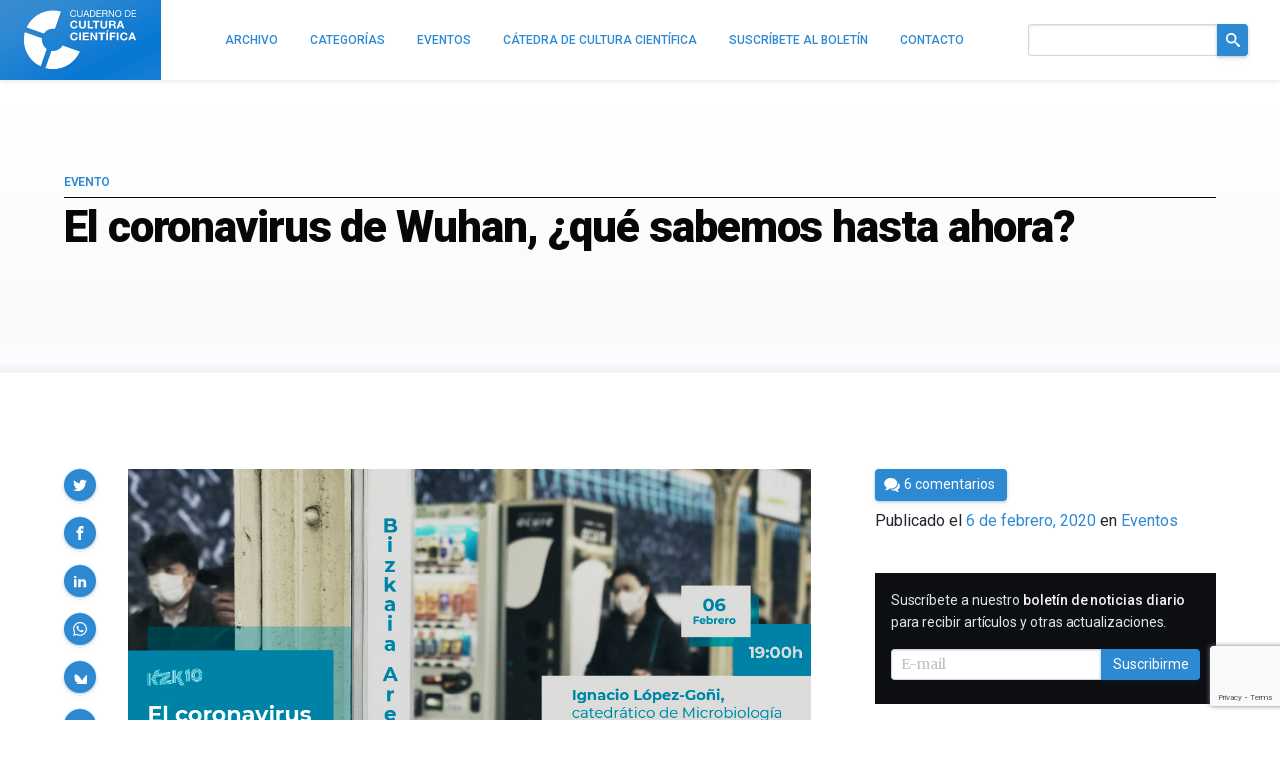

--- FILE ---
content_type: text/html; charset=utf-8
request_url: https://www.google.com/recaptcha/api2/anchor?ar=1&k=6LeZc0UqAAAAAG_qTmOkMLTth629yYxDdrPqdgHO&co=aHR0cHM6Ly9jdWx0dXJhY2llbnRpZmljYS5jb206NDQz&hl=en&v=PoyoqOPhxBO7pBk68S4YbpHZ&size=invisible&anchor-ms=20000&execute-ms=30000&cb=k4tzy0p0ug2k
body_size: 48801
content:
<!DOCTYPE HTML><html dir="ltr" lang="en"><head><meta http-equiv="Content-Type" content="text/html; charset=UTF-8">
<meta http-equiv="X-UA-Compatible" content="IE=edge">
<title>reCAPTCHA</title>
<style type="text/css">
/* cyrillic-ext */
@font-face {
  font-family: 'Roboto';
  font-style: normal;
  font-weight: 400;
  font-stretch: 100%;
  src: url(//fonts.gstatic.com/s/roboto/v48/KFO7CnqEu92Fr1ME7kSn66aGLdTylUAMa3GUBHMdazTgWw.woff2) format('woff2');
  unicode-range: U+0460-052F, U+1C80-1C8A, U+20B4, U+2DE0-2DFF, U+A640-A69F, U+FE2E-FE2F;
}
/* cyrillic */
@font-face {
  font-family: 'Roboto';
  font-style: normal;
  font-weight: 400;
  font-stretch: 100%;
  src: url(//fonts.gstatic.com/s/roboto/v48/KFO7CnqEu92Fr1ME7kSn66aGLdTylUAMa3iUBHMdazTgWw.woff2) format('woff2');
  unicode-range: U+0301, U+0400-045F, U+0490-0491, U+04B0-04B1, U+2116;
}
/* greek-ext */
@font-face {
  font-family: 'Roboto';
  font-style: normal;
  font-weight: 400;
  font-stretch: 100%;
  src: url(//fonts.gstatic.com/s/roboto/v48/KFO7CnqEu92Fr1ME7kSn66aGLdTylUAMa3CUBHMdazTgWw.woff2) format('woff2');
  unicode-range: U+1F00-1FFF;
}
/* greek */
@font-face {
  font-family: 'Roboto';
  font-style: normal;
  font-weight: 400;
  font-stretch: 100%;
  src: url(//fonts.gstatic.com/s/roboto/v48/KFO7CnqEu92Fr1ME7kSn66aGLdTylUAMa3-UBHMdazTgWw.woff2) format('woff2');
  unicode-range: U+0370-0377, U+037A-037F, U+0384-038A, U+038C, U+038E-03A1, U+03A3-03FF;
}
/* math */
@font-face {
  font-family: 'Roboto';
  font-style: normal;
  font-weight: 400;
  font-stretch: 100%;
  src: url(//fonts.gstatic.com/s/roboto/v48/KFO7CnqEu92Fr1ME7kSn66aGLdTylUAMawCUBHMdazTgWw.woff2) format('woff2');
  unicode-range: U+0302-0303, U+0305, U+0307-0308, U+0310, U+0312, U+0315, U+031A, U+0326-0327, U+032C, U+032F-0330, U+0332-0333, U+0338, U+033A, U+0346, U+034D, U+0391-03A1, U+03A3-03A9, U+03B1-03C9, U+03D1, U+03D5-03D6, U+03F0-03F1, U+03F4-03F5, U+2016-2017, U+2034-2038, U+203C, U+2040, U+2043, U+2047, U+2050, U+2057, U+205F, U+2070-2071, U+2074-208E, U+2090-209C, U+20D0-20DC, U+20E1, U+20E5-20EF, U+2100-2112, U+2114-2115, U+2117-2121, U+2123-214F, U+2190, U+2192, U+2194-21AE, U+21B0-21E5, U+21F1-21F2, U+21F4-2211, U+2213-2214, U+2216-22FF, U+2308-230B, U+2310, U+2319, U+231C-2321, U+2336-237A, U+237C, U+2395, U+239B-23B7, U+23D0, U+23DC-23E1, U+2474-2475, U+25AF, U+25B3, U+25B7, U+25BD, U+25C1, U+25CA, U+25CC, U+25FB, U+266D-266F, U+27C0-27FF, U+2900-2AFF, U+2B0E-2B11, U+2B30-2B4C, U+2BFE, U+3030, U+FF5B, U+FF5D, U+1D400-1D7FF, U+1EE00-1EEFF;
}
/* symbols */
@font-face {
  font-family: 'Roboto';
  font-style: normal;
  font-weight: 400;
  font-stretch: 100%;
  src: url(//fonts.gstatic.com/s/roboto/v48/KFO7CnqEu92Fr1ME7kSn66aGLdTylUAMaxKUBHMdazTgWw.woff2) format('woff2');
  unicode-range: U+0001-000C, U+000E-001F, U+007F-009F, U+20DD-20E0, U+20E2-20E4, U+2150-218F, U+2190, U+2192, U+2194-2199, U+21AF, U+21E6-21F0, U+21F3, U+2218-2219, U+2299, U+22C4-22C6, U+2300-243F, U+2440-244A, U+2460-24FF, U+25A0-27BF, U+2800-28FF, U+2921-2922, U+2981, U+29BF, U+29EB, U+2B00-2BFF, U+4DC0-4DFF, U+FFF9-FFFB, U+10140-1018E, U+10190-1019C, U+101A0, U+101D0-101FD, U+102E0-102FB, U+10E60-10E7E, U+1D2C0-1D2D3, U+1D2E0-1D37F, U+1F000-1F0FF, U+1F100-1F1AD, U+1F1E6-1F1FF, U+1F30D-1F30F, U+1F315, U+1F31C, U+1F31E, U+1F320-1F32C, U+1F336, U+1F378, U+1F37D, U+1F382, U+1F393-1F39F, U+1F3A7-1F3A8, U+1F3AC-1F3AF, U+1F3C2, U+1F3C4-1F3C6, U+1F3CA-1F3CE, U+1F3D4-1F3E0, U+1F3ED, U+1F3F1-1F3F3, U+1F3F5-1F3F7, U+1F408, U+1F415, U+1F41F, U+1F426, U+1F43F, U+1F441-1F442, U+1F444, U+1F446-1F449, U+1F44C-1F44E, U+1F453, U+1F46A, U+1F47D, U+1F4A3, U+1F4B0, U+1F4B3, U+1F4B9, U+1F4BB, U+1F4BF, U+1F4C8-1F4CB, U+1F4D6, U+1F4DA, U+1F4DF, U+1F4E3-1F4E6, U+1F4EA-1F4ED, U+1F4F7, U+1F4F9-1F4FB, U+1F4FD-1F4FE, U+1F503, U+1F507-1F50B, U+1F50D, U+1F512-1F513, U+1F53E-1F54A, U+1F54F-1F5FA, U+1F610, U+1F650-1F67F, U+1F687, U+1F68D, U+1F691, U+1F694, U+1F698, U+1F6AD, U+1F6B2, U+1F6B9-1F6BA, U+1F6BC, U+1F6C6-1F6CF, U+1F6D3-1F6D7, U+1F6E0-1F6EA, U+1F6F0-1F6F3, U+1F6F7-1F6FC, U+1F700-1F7FF, U+1F800-1F80B, U+1F810-1F847, U+1F850-1F859, U+1F860-1F887, U+1F890-1F8AD, U+1F8B0-1F8BB, U+1F8C0-1F8C1, U+1F900-1F90B, U+1F93B, U+1F946, U+1F984, U+1F996, U+1F9E9, U+1FA00-1FA6F, U+1FA70-1FA7C, U+1FA80-1FA89, U+1FA8F-1FAC6, U+1FACE-1FADC, U+1FADF-1FAE9, U+1FAF0-1FAF8, U+1FB00-1FBFF;
}
/* vietnamese */
@font-face {
  font-family: 'Roboto';
  font-style: normal;
  font-weight: 400;
  font-stretch: 100%;
  src: url(//fonts.gstatic.com/s/roboto/v48/KFO7CnqEu92Fr1ME7kSn66aGLdTylUAMa3OUBHMdazTgWw.woff2) format('woff2');
  unicode-range: U+0102-0103, U+0110-0111, U+0128-0129, U+0168-0169, U+01A0-01A1, U+01AF-01B0, U+0300-0301, U+0303-0304, U+0308-0309, U+0323, U+0329, U+1EA0-1EF9, U+20AB;
}
/* latin-ext */
@font-face {
  font-family: 'Roboto';
  font-style: normal;
  font-weight: 400;
  font-stretch: 100%;
  src: url(//fonts.gstatic.com/s/roboto/v48/KFO7CnqEu92Fr1ME7kSn66aGLdTylUAMa3KUBHMdazTgWw.woff2) format('woff2');
  unicode-range: U+0100-02BA, U+02BD-02C5, U+02C7-02CC, U+02CE-02D7, U+02DD-02FF, U+0304, U+0308, U+0329, U+1D00-1DBF, U+1E00-1E9F, U+1EF2-1EFF, U+2020, U+20A0-20AB, U+20AD-20C0, U+2113, U+2C60-2C7F, U+A720-A7FF;
}
/* latin */
@font-face {
  font-family: 'Roboto';
  font-style: normal;
  font-weight: 400;
  font-stretch: 100%;
  src: url(//fonts.gstatic.com/s/roboto/v48/KFO7CnqEu92Fr1ME7kSn66aGLdTylUAMa3yUBHMdazQ.woff2) format('woff2');
  unicode-range: U+0000-00FF, U+0131, U+0152-0153, U+02BB-02BC, U+02C6, U+02DA, U+02DC, U+0304, U+0308, U+0329, U+2000-206F, U+20AC, U+2122, U+2191, U+2193, U+2212, U+2215, U+FEFF, U+FFFD;
}
/* cyrillic-ext */
@font-face {
  font-family: 'Roboto';
  font-style: normal;
  font-weight: 500;
  font-stretch: 100%;
  src: url(//fonts.gstatic.com/s/roboto/v48/KFO7CnqEu92Fr1ME7kSn66aGLdTylUAMa3GUBHMdazTgWw.woff2) format('woff2');
  unicode-range: U+0460-052F, U+1C80-1C8A, U+20B4, U+2DE0-2DFF, U+A640-A69F, U+FE2E-FE2F;
}
/* cyrillic */
@font-face {
  font-family: 'Roboto';
  font-style: normal;
  font-weight: 500;
  font-stretch: 100%;
  src: url(//fonts.gstatic.com/s/roboto/v48/KFO7CnqEu92Fr1ME7kSn66aGLdTylUAMa3iUBHMdazTgWw.woff2) format('woff2');
  unicode-range: U+0301, U+0400-045F, U+0490-0491, U+04B0-04B1, U+2116;
}
/* greek-ext */
@font-face {
  font-family: 'Roboto';
  font-style: normal;
  font-weight: 500;
  font-stretch: 100%;
  src: url(//fonts.gstatic.com/s/roboto/v48/KFO7CnqEu92Fr1ME7kSn66aGLdTylUAMa3CUBHMdazTgWw.woff2) format('woff2');
  unicode-range: U+1F00-1FFF;
}
/* greek */
@font-face {
  font-family: 'Roboto';
  font-style: normal;
  font-weight: 500;
  font-stretch: 100%;
  src: url(//fonts.gstatic.com/s/roboto/v48/KFO7CnqEu92Fr1ME7kSn66aGLdTylUAMa3-UBHMdazTgWw.woff2) format('woff2');
  unicode-range: U+0370-0377, U+037A-037F, U+0384-038A, U+038C, U+038E-03A1, U+03A3-03FF;
}
/* math */
@font-face {
  font-family: 'Roboto';
  font-style: normal;
  font-weight: 500;
  font-stretch: 100%;
  src: url(//fonts.gstatic.com/s/roboto/v48/KFO7CnqEu92Fr1ME7kSn66aGLdTylUAMawCUBHMdazTgWw.woff2) format('woff2');
  unicode-range: U+0302-0303, U+0305, U+0307-0308, U+0310, U+0312, U+0315, U+031A, U+0326-0327, U+032C, U+032F-0330, U+0332-0333, U+0338, U+033A, U+0346, U+034D, U+0391-03A1, U+03A3-03A9, U+03B1-03C9, U+03D1, U+03D5-03D6, U+03F0-03F1, U+03F4-03F5, U+2016-2017, U+2034-2038, U+203C, U+2040, U+2043, U+2047, U+2050, U+2057, U+205F, U+2070-2071, U+2074-208E, U+2090-209C, U+20D0-20DC, U+20E1, U+20E5-20EF, U+2100-2112, U+2114-2115, U+2117-2121, U+2123-214F, U+2190, U+2192, U+2194-21AE, U+21B0-21E5, U+21F1-21F2, U+21F4-2211, U+2213-2214, U+2216-22FF, U+2308-230B, U+2310, U+2319, U+231C-2321, U+2336-237A, U+237C, U+2395, U+239B-23B7, U+23D0, U+23DC-23E1, U+2474-2475, U+25AF, U+25B3, U+25B7, U+25BD, U+25C1, U+25CA, U+25CC, U+25FB, U+266D-266F, U+27C0-27FF, U+2900-2AFF, U+2B0E-2B11, U+2B30-2B4C, U+2BFE, U+3030, U+FF5B, U+FF5D, U+1D400-1D7FF, U+1EE00-1EEFF;
}
/* symbols */
@font-face {
  font-family: 'Roboto';
  font-style: normal;
  font-weight: 500;
  font-stretch: 100%;
  src: url(//fonts.gstatic.com/s/roboto/v48/KFO7CnqEu92Fr1ME7kSn66aGLdTylUAMaxKUBHMdazTgWw.woff2) format('woff2');
  unicode-range: U+0001-000C, U+000E-001F, U+007F-009F, U+20DD-20E0, U+20E2-20E4, U+2150-218F, U+2190, U+2192, U+2194-2199, U+21AF, U+21E6-21F0, U+21F3, U+2218-2219, U+2299, U+22C4-22C6, U+2300-243F, U+2440-244A, U+2460-24FF, U+25A0-27BF, U+2800-28FF, U+2921-2922, U+2981, U+29BF, U+29EB, U+2B00-2BFF, U+4DC0-4DFF, U+FFF9-FFFB, U+10140-1018E, U+10190-1019C, U+101A0, U+101D0-101FD, U+102E0-102FB, U+10E60-10E7E, U+1D2C0-1D2D3, U+1D2E0-1D37F, U+1F000-1F0FF, U+1F100-1F1AD, U+1F1E6-1F1FF, U+1F30D-1F30F, U+1F315, U+1F31C, U+1F31E, U+1F320-1F32C, U+1F336, U+1F378, U+1F37D, U+1F382, U+1F393-1F39F, U+1F3A7-1F3A8, U+1F3AC-1F3AF, U+1F3C2, U+1F3C4-1F3C6, U+1F3CA-1F3CE, U+1F3D4-1F3E0, U+1F3ED, U+1F3F1-1F3F3, U+1F3F5-1F3F7, U+1F408, U+1F415, U+1F41F, U+1F426, U+1F43F, U+1F441-1F442, U+1F444, U+1F446-1F449, U+1F44C-1F44E, U+1F453, U+1F46A, U+1F47D, U+1F4A3, U+1F4B0, U+1F4B3, U+1F4B9, U+1F4BB, U+1F4BF, U+1F4C8-1F4CB, U+1F4D6, U+1F4DA, U+1F4DF, U+1F4E3-1F4E6, U+1F4EA-1F4ED, U+1F4F7, U+1F4F9-1F4FB, U+1F4FD-1F4FE, U+1F503, U+1F507-1F50B, U+1F50D, U+1F512-1F513, U+1F53E-1F54A, U+1F54F-1F5FA, U+1F610, U+1F650-1F67F, U+1F687, U+1F68D, U+1F691, U+1F694, U+1F698, U+1F6AD, U+1F6B2, U+1F6B9-1F6BA, U+1F6BC, U+1F6C6-1F6CF, U+1F6D3-1F6D7, U+1F6E0-1F6EA, U+1F6F0-1F6F3, U+1F6F7-1F6FC, U+1F700-1F7FF, U+1F800-1F80B, U+1F810-1F847, U+1F850-1F859, U+1F860-1F887, U+1F890-1F8AD, U+1F8B0-1F8BB, U+1F8C0-1F8C1, U+1F900-1F90B, U+1F93B, U+1F946, U+1F984, U+1F996, U+1F9E9, U+1FA00-1FA6F, U+1FA70-1FA7C, U+1FA80-1FA89, U+1FA8F-1FAC6, U+1FACE-1FADC, U+1FADF-1FAE9, U+1FAF0-1FAF8, U+1FB00-1FBFF;
}
/* vietnamese */
@font-face {
  font-family: 'Roboto';
  font-style: normal;
  font-weight: 500;
  font-stretch: 100%;
  src: url(//fonts.gstatic.com/s/roboto/v48/KFO7CnqEu92Fr1ME7kSn66aGLdTylUAMa3OUBHMdazTgWw.woff2) format('woff2');
  unicode-range: U+0102-0103, U+0110-0111, U+0128-0129, U+0168-0169, U+01A0-01A1, U+01AF-01B0, U+0300-0301, U+0303-0304, U+0308-0309, U+0323, U+0329, U+1EA0-1EF9, U+20AB;
}
/* latin-ext */
@font-face {
  font-family: 'Roboto';
  font-style: normal;
  font-weight: 500;
  font-stretch: 100%;
  src: url(//fonts.gstatic.com/s/roboto/v48/KFO7CnqEu92Fr1ME7kSn66aGLdTylUAMa3KUBHMdazTgWw.woff2) format('woff2');
  unicode-range: U+0100-02BA, U+02BD-02C5, U+02C7-02CC, U+02CE-02D7, U+02DD-02FF, U+0304, U+0308, U+0329, U+1D00-1DBF, U+1E00-1E9F, U+1EF2-1EFF, U+2020, U+20A0-20AB, U+20AD-20C0, U+2113, U+2C60-2C7F, U+A720-A7FF;
}
/* latin */
@font-face {
  font-family: 'Roboto';
  font-style: normal;
  font-weight: 500;
  font-stretch: 100%;
  src: url(//fonts.gstatic.com/s/roboto/v48/KFO7CnqEu92Fr1ME7kSn66aGLdTylUAMa3yUBHMdazQ.woff2) format('woff2');
  unicode-range: U+0000-00FF, U+0131, U+0152-0153, U+02BB-02BC, U+02C6, U+02DA, U+02DC, U+0304, U+0308, U+0329, U+2000-206F, U+20AC, U+2122, U+2191, U+2193, U+2212, U+2215, U+FEFF, U+FFFD;
}
/* cyrillic-ext */
@font-face {
  font-family: 'Roboto';
  font-style: normal;
  font-weight: 900;
  font-stretch: 100%;
  src: url(//fonts.gstatic.com/s/roboto/v48/KFO7CnqEu92Fr1ME7kSn66aGLdTylUAMa3GUBHMdazTgWw.woff2) format('woff2');
  unicode-range: U+0460-052F, U+1C80-1C8A, U+20B4, U+2DE0-2DFF, U+A640-A69F, U+FE2E-FE2F;
}
/* cyrillic */
@font-face {
  font-family: 'Roboto';
  font-style: normal;
  font-weight: 900;
  font-stretch: 100%;
  src: url(//fonts.gstatic.com/s/roboto/v48/KFO7CnqEu92Fr1ME7kSn66aGLdTylUAMa3iUBHMdazTgWw.woff2) format('woff2');
  unicode-range: U+0301, U+0400-045F, U+0490-0491, U+04B0-04B1, U+2116;
}
/* greek-ext */
@font-face {
  font-family: 'Roboto';
  font-style: normal;
  font-weight: 900;
  font-stretch: 100%;
  src: url(//fonts.gstatic.com/s/roboto/v48/KFO7CnqEu92Fr1ME7kSn66aGLdTylUAMa3CUBHMdazTgWw.woff2) format('woff2');
  unicode-range: U+1F00-1FFF;
}
/* greek */
@font-face {
  font-family: 'Roboto';
  font-style: normal;
  font-weight: 900;
  font-stretch: 100%;
  src: url(//fonts.gstatic.com/s/roboto/v48/KFO7CnqEu92Fr1ME7kSn66aGLdTylUAMa3-UBHMdazTgWw.woff2) format('woff2');
  unicode-range: U+0370-0377, U+037A-037F, U+0384-038A, U+038C, U+038E-03A1, U+03A3-03FF;
}
/* math */
@font-face {
  font-family: 'Roboto';
  font-style: normal;
  font-weight: 900;
  font-stretch: 100%;
  src: url(//fonts.gstatic.com/s/roboto/v48/KFO7CnqEu92Fr1ME7kSn66aGLdTylUAMawCUBHMdazTgWw.woff2) format('woff2');
  unicode-range: U+0302-0303, U+0305, U+0307-0308, U+0310, U+0312, U+0315, U+031A, U+0326-0327, U+032C, U+032F-0330, U+0332-0333, U+0338, U+033A, U+0346, U+034D, U+0391-03A1, U+03A3-03A9, U+03B1-03C9, U+03D1, U+03D5-03D6, U+03F0-03F1, U+03F4-03F5, U+2016-2017, U+2034-2038, U+203C, U+2040, U+2043, U+2047, U+2050, U+2057, U+205F, U+2070-2071, U+2074-208E, U+2090-209C, U+20D0-20DC, U+20E1, U+20E5-20EF, U+2100-2112, U+2114-2115, U+2117-2121, U+2123-214F, U+2190, U+2192, U+2194-21AE, U+21B0-21E5, U+21F1-21F2, U+21F4-2211, U+2213-2214, U+2216-22FF, U+2308-230B, U+2310, U+2319, U+231C-2321, U+2336-237A, U+237C, U+2395, U+239B-23B7, U+23D0, U+23DC-23E1, U+2474-2475, U+25AF, U+25B3, U+25B7, U+25BD, U+25C1, U+25CA, U+25CC, U+25FB, U+266D-266F, U+27C0-27FF, U+2900-2AFF, U+2B0E-2B11, U+2B30-2B4C, U+2BFE, U+3030, U+FF5B, U+FF5D, U+1D400-1D7FF, U+1EE00-1EEFF;
}
/* symbols */
@font-face {
  font-family: 'Roboto';
  font-style: normal;
  font-weight: 900;
  font-stretch: 100%;
  src: url(//fonts.gstatic.com/s/roboto/v48/KFO7CnqEu92Fr1ME7kSn66aGLdTylUAMaxKUBHMdazTgWw.woff2) format('woff2');
  unicode-range: U+0001-000C, U+000E-001F, U+007F-009F, U+20DD-20E0, U+20E2-20E4, U+2150-218F, U+2190, U+2192, U+2194-2199, U+21AF, U+21E6-21F0, U+21F3, U+2218-2219, U+2299, U+22C4-22C6, U+2300-243F, U+2440-244A, U+2460-24FF, U+25A0-27BF, U+2800-28FF, U+2921-2922, U+2981, U+29BF, U+29EB, U+2B00-2BFF, U+4DC0-4DFF, U+FFF9-FFFB, U+10140-1018E, U+10190-1019C, U+101A0, U+101D0-101FD, U+102E0-102FB, U+10E60-10E7E, U+1D2C0-1D2D3, U+1D2E0-1D37F, U+1F000-1F0FF, U+1F100-1F1AD, U+1F1E6-1F1FF, U+1F30D-1F30F, U+1F315, U+1F31C, U+1F31E, U+1F320-1F32C, U+1F336, U+1F378, U+1F37D, U+1F382, U+1F393-1F39F, U+1F3A7-1F3A8, U+1F3AC-1F3AF, U+1F3C2, U+1F3C4-1F3C6, U+1F3CA-1F3CE, U+1F3D4-1F3E0, U+1F3ED, U+1F3F1-1F3F3, U+1F3F5-1F3F7, U+1F408, U+1F415, U+1F41F, U+1F426, U+1F43F, U+1F441-1F442, U+1F444, U+1F446-1F449, U+1F44C-1F44E, U+1F453, U+1F46A, U+1F47D, U+1F4A3, U+1F4B0, U+1F4B3, U+1F4B9, U+1F4BB, U+1F4BF, U+1F4C8-1F4CB, U+1F4D6, U+1F4DA, U+1F4DF, U+1F4E3-1F4E6, U+1F4EA-1F4ED, U+1F4F7, U+1F4F9-1F4FB, U+1F4FD-1F4FE, U+1F503, U+1F507-1F50B, U+1F50D, U+1F512-1F513, U+1F53E-1F54A, U+1F54F-1F5FA, U+1F610, U+1F650-1F67F, U+1F687, U+1F68D, U+1F691, U+1F694, U+1F698, U+1F6AD, U+1F6B2, U+1F6B9-1F6BA, U+1F6BC, U+1F6C6-1F6CF, U+1F6D3-1F6D7, U+1F6E0-1F6EA, U+1F6F0-1F6F3, U+1F6F7-1F6FC, U+1F700-1F7FF, U+1F800-1F80B, U+1F810-1F847, U+1F850-1F859, U+1F860-1F887, U+1F890-1F8AD, U+1F8B0-1F8BB, U+1F8C0-1F8C1, U+1F900-1F90B, U+1F93B, U+1F946, U+1F984, U+1F996, U+1F9E9, U+1FA00-1FA6F, U+1FA70-1FA7C, U+1FA80-1FA89, U+1FA8F-1FAC6, U+1FACE-1FADC, U+1FADF-1FAE9, U+1FAF0-1FAF8, U+1FB00-1FBFF;
}
/* vietnamese */
@font-face {
  font-family: 'Roboto';
  font-style: normal;
  font-weight: 900;
  font-stretch: 100%;
  src: url(//fonts.gstatic.com/s/roboto/v48/KFO7CnqEu92Fr1ME7kSn66aGLdTylUAMa3OUBHMdazTgWw.woff2) format('woff2');
  unicode-range: U+0102-0103, U+0110-0111, U+0128-0129, U+0168-0169, U+01A0-01A1, U+01AF-01B0, U+0300-0301, U+0303-0304, U+0308-0309, U+0323, U+0329, U+1EA0-1EF9, U+20AB;
}
/* latin-ext */
@font-face {
  font-family: 'Roboto';
  font-style: normal;
  font-weight: 900;
  font-stretch: 100%;
  src: url(//fonts.gstatic.com/s/roboto/v48/KFO7CnqEu92Fr1ME7kSn66aGLdTylUAMa3KUBHMdazTgWw.woff2) format('woff2');
  unicode-range: U+0100-02BA, U+02BD-02C5, U+02C7-02CC, U+02CE-02D7, U+02DD-02FF, U+0304, U+0308, U+0329, U+1D00-1DBF, U+1E00-1E9F, U+1EF2-1EFF, U+2020, U+20A0-20AB, U+20AD-20C0, U+2113, U+2C60-2C7F, U+A720-A7FF;
}
/* latin */
@font-face {
  font-family: 'Roboto';
  font-style: normal;
  font-weight: 900;
  font-stretch: 100%;
  src: url(//fonts.gstatic.com/s/roboto/v48/KFO7CnqEu92Fr1ME7kSn66aGLdTylUAMa3yUBHMdazQ.woff2) format('woff2');
  unicode-range: U+0000-00FF, U+0131, U+0152-0153, U+02BB-02BC, U+02C6, U+02DA, U+02DC, U+0304, U+0308, U+0329, U+2000-206F, U+20AC, U+2122, U+2191, U+2193, U+2212, U+2215, U+FEFF, U+FFFD;
}

</style>
<link rel="stylesheet" type="text/css" href="https://www.gstatic.com/recaptcha/releases/PoyoqOPhxBO7pBk68S4YbpHZ/styles__ltr.css">
<script nonce="IIHarkOKlLYgUvvogFfSQQ" type="text/javascript">window['__recaptcha_api'] = 'https://www.google.com/recaptcha/api2/';</script>
<script type="text/javascript" src="https://www.gstatic.com/recaptcha/releases/PoyoqOPhxBO7pBk68S4YbpHZ/recaptcha__en.js" nonce="IIHarkOKlLYgUvvogFfSQQ">
      
    </script></head>
<body><div id="rc-anchor-alert" class="rc-anchor-alert"></div>
<input type="hidden" id="recaptcha-token" value="[base64]">
<script type="text/javascript" nonce="IIHarkOKlLYgUvvogFfSQQ">
      recaptcha.anchor.Main.init("[\x22ainput\x22,[\x22bgdata\x22,\x22\x22,\[base64]/[base64]/bmV3IFpbdF0obVswXSk6Sz09Mj9uZXcgWlt0XShtWzBdLG1bMV0pOks9PTM/bmV3IFpbdF0obVswXSxtWzFdLG1bMl0pOks9PTQ/[base64]/[base64]/[base64]/[base64]/[base64]/[base64]/[base64]/[base64]/[base64]/[base64]/[base64]/[base64]/[base64]/[base64]\\u003d\\u003d\x22,\[base64]\\u003d\\u003d\x22,\x22wrlAw50XLCnDvn8zTsKTwoEiwrbDkiDClibDqRTCmMO/wpfCnsOAZw85esO3w7DDoMOiw5HCu8OkCUjCjlnDpMOxZsKNw71vwqHCk8OlwoBAw6BzaS0Hw7rCqMOOA8ODw7lYwoLDslPClxvCn8Omw7HDrcOgUcKCwrIRwrbCq8OwwrFUwoHDqBHDmAjDol8swrTCjlbCoiZiWcKtXsO1w5VTw43DlsOJXsKiBm9JasOvw6jDpsO/w57DlMK1w47Ci8OPAcKYRTLCnlDDhcOUwojCp8O1w57CisKXA8OYw6k3XlpFNVDDjsODKcOAwohyw6YKw4bDtsKOw6cnwo7DmcKVbMOUw4Bhw4k9C8OwWTTCu3/CqlVXw6TChMKpDCvCtGsJPl/CocKKYsOpwpdEw6PDgMOjOiRaCcOZNmtGVsOsX2zDoixhw5HCs2dRwqTCihvCiwQFwrQJwrvDpcO2wr3ChBMufsOkQcKbTBlFUjbDgA7ChMKewrHDpD1Qw6jDk8K8PsKRKcOGZcKdwqnCj0LDrMOaw49Mw4F3wpnCgB/[base64]/wonDt8OkKMKAw4HCosKZw71WQnFnwqbCjybCvsKIwrLCr8KcJsOOwqXCjBtqw5DCpWgAwpfCrnQxwqEjwpPDhnETwpsnw43CrcO5ZTHDi0DCnSHCkCkEw7LDtnPDvhTDiG3Cp8K9w7rCo0YbS8O/wo/[base64]/[base64]/DncKRZsKHwrpCPMO/wrRHdsOrw5Q/T8KUJcOPfQ5VwqDDmj3DocKTJsKGwo7CosOHwphww5nCm0DCucOCw7LCh2DDusKgwoV4w4XDlSNhw45VLFnDhcK/wo3Crx0iecO8QMOzaBZaCmrDtMKxw7zCqsKjwrRwwqHDu8O6ZTwvwo/[base64]/[base64]/Dn8OUw7/[base64]/Ck8OwwqDDpsOdNGJ8woLCh3HDtjEsw6ASw7l/wrfCgiM8w6gQwoxmw57CuMKmwrpvPxZ8FmMMLl7CgUrCm8O2wo44w79lBcOiwpdJexJzw7c/w7/DjsKFwotuM1zDr8KcHsOtVcKOw5jChMOpJ03DgzMLEcK/[base64]/CgSFywoYhwrLCkyjDhAM1w4TDrVnDgyfCgcO8w6w6Ky0Aw6pLG8KLU8KnwrTCpm7CsyvCkxnClMOYwozDm8K8VMOGJ8ORwrlKwr0YO3hoIcOiNMOfwok9R0xuHm4gQsKNP2pcfTfDnsKBwqk/[base64]/DoELChsOzJMKhJDc+RG7ClTTDrMOHKsKvZ8OBWmw2VyJdwpkFw7vCssOXKcO1IsOdw5VnUjJuw5FcLhzDsxMET1bCjCXCjMKawprDtMOIw7t4AnPDu8Kww4HDrDYJwoY0JsKQw7/DmjPCjT5SE8OGw7stEmEqDcOmAcOGGRbDpFDCghgFwo/CmVQhwpbDpwBswobCljp8fSAbNF3Cp8KcNDF5LsKge04uwrVVMwI3WXVZLmMew4/Dp8KnworDh1nDkyc0wpQVw5XCp1/CmMKBw45tHiIwGsOYw5/Dikl4w73CvsKHS3LDssO3BsKDw7cJwpTDgnsAUTMeJF/[base64]/CqDAeFcO1wqBDw4LDrcOWw4bCoMKqN8O0w4XDt3wBwpt4w4lsJ8KnCsODw4MrdcKQwp99wrNCTcOmw7N7ATnDrcKNwokow4ZhWcKwGsO+wozCuMOgQR1Feg/[base64]/DiyPCjsO8LmwVw6vDhMO7CS4Jw4XCicOBw5k4wr/DgsOaw47DsyhnaXTCpxAqwq/Du8KhOhbCpMKNbsKJEsKlwq3DpS00w6vCuWR1T0HDu8K3byRWNhdnwrUFw71RC8KPcsKrdTgfOizDsMKEUgwwwqkhw69tHsOhTUU+wrnDjz0Kw4PCtHhWwpfCkcKKTC9aVU82NhkXwqDDp8O7w7xgwr/DlFTDo8KGOsK/Bk7DisOEUMOUwp/CoDPCjMOJa8KcSHzCuxDDjsOwAgHCsQnDn8OOecKdJ0svSl9wJXTDkcKww5YrwosmPxQ5wqTCqsK8w7PDh8Khw7DCpykEB8OBID/DmhRpw57CncKFZsOCwqLDuyDDl8KPwrRUNMKXwoTDi8OvRzYyasK7wqXCnl4cf2xpw5PDgcOPw5FLIw3Ct8Osw6/DpsK3w7bCjz0Bwqh9w5rDu0/DqsOcZSxQIDRGw656YsOsw6ZSIVrDlcK+wr/Dt0EjEsKMJ8Kew7U8wrlyBsKMHxrDhSkaScOOw48BwqIdX2RHwpwUaW7CrDbDkcKhw5tPTsKedEDDlsOqw6bClT7CncKqw7PCjMO3dMOfInjCqcKgwqfCiRkBOGLDv2rDpC7DvcK9Vnp3RMOJBcOZLnsXAip3w5RuTzTCrTZfBkVDDcOMcw/[base64]/w7XCs2PDim95CsO0XFhvOFTDuWgIwqvCq1fDsMKTWxQPw6sTHXtlw5nCjsOIIG/CoEUzdcKxN8K/LsK0a8OawrNKwqPCsgU9PWPDgmDCq2HClkMVT8KYw5gdKsOzHhs5wq/DgsOmCn0ULMKEHMOewqTCkA3CsjguMkBdwpzCukjDujHDpk9wCTlrw6vDv23CvsOFwpQNw5xlU1cww7QUP0heFMKWw7cXw4UFw61xwojDhMKww5PCrj7DljnDsMKqcE9/[base64]/fsOjwqbCrAM7FnjCqm0fH8KiVMKzUhzDgsO5QMKZwohcwrDDlyvCjyJFJEFtNWbDp8OWLUvDqcKaKsKWb08BNMK7w45CWMOQw4sXw7/Ckw3CvsOCWmfCpETCr1/DhMKwwp1XTsKSw7vDkMOaM8O8w5zDlcOKw7VowoHDo8OZCzcyw7nDiXweOlLCr8OtAMOSESkKQsKKNMO4Ykctw4krNTrCjzfDlVbCisKvIsKJB8KJw4Q+RU1ow7Z8GsOvdhYhUjLCosO7w6w1SndZwrtYwqXDnTnDisO5w6nDplAQFxE/eFo5w61bwpN1w4sdH8O7VsOqd8K3GXofNAfCn3saUsOGaD4JwoHCiSVpwpzDimfCk0TDs8KOw6jCoMOVZ8O5Y8OpaVfDglrDpsO6wrHCjcOhMVzCvMKvE8KRwpbDhgfDhMKDcsK0CxZbViFgIcKPwonCvlbCgcO+CcOww47CpjbDkcOywrkkwp81w5MLPcOeDj/CsMKmw7rCjsOFw7BCw7k6AxLCqX8CW8OKw6vCqFPDjMOfVcO/[base64]/CpcORwqoAwpDCscOiwrNhwqs/w69BCEbDqxdrLT5cw4ADUndXOMKEw6TCpixON1Afwr3Cm8KxCzxxB3pfw6nDl8KHw6rDtMO/w7FQwqHCkMOlwqsLcMOZw7/CucKrwoLCvQ1Ow4bCscOdX8OtJ8OHw7/Ds8OiKMOvTGJaXSrCskEcw5oqwp3DownDpzHDqMO5w5HDoiHDjcOJRQnDkipAw6oHFMOKAnTDqkDCjFtEBMKiKBDCrR1Aw6DCjws6w5vCp0vDnV5pw4ZxTBxjwrFLwrlmaA/Ds3NJJ8OdwpUlwqzDpcKwLsOXT8Kow4LDsMOoXVZow4rDkcKIwp1jw6zCj1XCg8Oqw71bwosCw7fDlsOIwrcSUh/Cqggawq0jw5zDnMO2wpJNMFhawqpQwq/DlFfCu8K/wqMGw7IpwoAGacKNw6nDrXoxw5glPj42w4rDgwvCmyJ/w4sHw7jCvm3Crx7Cg8Oyw7N+K8OCw43ClhE2IcOjw7wLwqc1b8KtVMKGw4EyLBtfw7sGwqIhaTN8wo0Rw5V0wrYsw5IuCAZYaC5Cw5xbBg5sYsO9SDfDtltSImRpw6llTcKkW3vDnFXDv2daX0XDpsKmwo5Oby/Cl3zCkUnDpsO6I8OBVcKrwplkIMOEbcKdw7B8wqrDsghtwqA6HMOdwpjDvsOsQMOSWcOVY1TCjsORWMOQw6VKw7l0AUUxdsKqwo3CinrDlmnDjgzDsMOfwqdUwo59wp/CpVIsCXh7w7xMNhzDqQQ4bAnCgx3CtEsWDBIVLGnCl8OAesO5TsOtw67Coh7DoMOEFsOEw70WfcOdQAzCp8K8f0pHEcOCCFfDisOTcRLCg8Kzw5rDscOdLMO8AsK/e3deNg7Ci8K1JhXCrMK1w4HCosKrVB7CnVodA8KALR/Do8O2w7c1JMKRw6p5VMKqMMKJw53Do8KQwqDCqsO/[base64]/[base64]/DmzDDhjXDvcKuTUpRw77DscKcw6nCmA7CjMK2UsKXw7hIwqBebTZzeMKPw6zDgsOAworCrsKEA8O0MjjCvB4Bwp7Ct8OdEsKqwp1Cw51BIMOrw6dhSEbCssKvwo1BUsOATB/CrcOVdAMsb3AKTmDCik58PhrCrcKeE1d+YsObXMK/w77Cv07DhcOAw7ZFw5vCmBDCgcKCFW7ClcO5RMKMF2bDg3fChUlKwo5Tw78Ewr3ClHzDksKIVFTCsMOuEmfDpjPDjm14wo3DhDs8w5wnw4XCgh4bw4c5N8KwDMK3w5zDiwoDw6XCp8OtVcOQwqRew4gTwqrCvS0tOFDCuG/Dr8Kmw6XCj2/CsHswTyQECMOowo1MwobDqcKRwpvDpVvChzMEw5E3XsK+wqfDq8Otw53CojkvwptUL8Krw7TCkcOJLyNjwqQLd8KwYMK6wq8uIS/ChVs9w6nDisK2eXpSdmPCtMKODcKLworDkMKJIsKfw4cJBMOkZi/DrlrDr8K1ScOmw4bCp8KBwpx0WzwMw78MQjDDlsOXw75EfhnDsg/Dr8K4w5p4BQUZw4vCkzkIwrkwHwPDisOmw7/CvkgSwr88wpzDv2vDjSE5w4/DljHDm8KQw7YxYMKLwonDrkzCtWfDj8KAwr4hUUE+w4wAwqowK8OrGMKLwrnCqQPCrFTCksKeaBlue8OxwrHCpMO5wp3DmMKuKjoVRhrDuy7DjMK+T1NRYMKzV8OWw5/DiMOyC8KQw5AlS8K+woN1PsOnw7jClAdZw7fDmsKCT8K7w50/wopmw7nCk8OPRcK5w5xdw7fDiMOyVGHDgm4vwobDjsO5VSnCjzjCucOcZcOuPVfCmcKjQcOkKis4wpU8FMKHdUg4wodOUDsBwosgwp5NEsKcBsOJw4VMYVbDkXjCpQATwp7CscO3wpp2I8OTw4zDkAbCrBvCjEMGHMOvw7XDvUXDosK1eMKFLcKYw5kFwop3JkpjOn/DusOdKWrDsMOfwovCn8OJC0gtUMKcw7oHw5TCv0BAOSJNwrpow7ErD1p4ScOVw4JyaF7CixzCsCJGwrzDk8O3w5FNw7bDmRVpw4fCosO/[base64]/ChH9Nw6Fuw4w/w6wgPMK4dsKtNcK1w7g9RMK9wq9xDMOXw7ctw5BSwp5Bw6nCvsOBNsOmw47CmjUOwoZaw5QGfCBTw4rDvMK0wpXDkBfCjcO3EsKEw6VvLsO5wpR0QXzCpMOswqrChxzCtcKyMMOfw5DDhGDCvcKxwrk9wr/Dkj5eYiEQN8OiwrEYwqrCmsK8d8OPwqjCmcKlwp/CkMOxLWACZsKOLsKWNxsOVUHDsQhswrdKCG7DkMO7JMOMTsOYwooowr3DoThxw7HCpcKGSsOdLg7DmsKvwpJ4Uy/Dj8K0f0okwpkIK8KcwqQxw4DDmA/DjSnCrCHDrMOQOMKdwpfDpgjDkMKvwoLClFJVGcOFPcO8w5/CglDDv8KeOsKdwoTCtsOmEUtUw4/[base64]/Dv1TCsALDg8OywpXCnX48Q1glwoR/[base64]/w7oPwq/DiDXCgXPCoyXDkSPChUbCocOuHhVRw698wrFbU8KyUcORIWd+ZxrCmSfCkgzDik3Cv1jDrsKXw4IMwp/DscOuGlbDjmnCpcKOO3fCjlTDuMOuw68NE8OCLXUpwoDChl3DvUnDq8KfWcOnwonDoD8dW2rCmyrDg3PCrCxfai7DhsOjw54swpfCvsK5Y0zCjx1aaU/DhMKWw4HDigjDucKGLBHDrsKRIEALwpZXw5jDhsOPMk7CvMKwLgIAWsK8YQ3DhTjDmcOkDHvDrD0pUMKawqLCmsOmd8OMw4LCsitMwqQwwopnCnvCrcOkL8KgwoBSJGtvMjZ9FMKCHC5QUiHDpBxXBUxJworCvTTDksKQw4/Dl8ONw5AbEQzCiMKbw5RJRCHDtsOrVw9SwqBXdFp1H8Ofw63Dn8KVw7R1w7EtYyLCtV5RAsKFw61YOsOyw7sfw7FQbcKWwqUCHFhlw7xjZsO8wpRlwpXCrcKBIlLDi8OQRT4Aw4Yew6ddeyLCqsO9HHbDmyM6PRwxSAw5wqpKYDnCsj3DksK2Kwo1CMK/FsKNwrVfeDfDknzCtkFsw7Y/YlTDp8O5wqLDugrDqcOcX8Oaw40sSWZJBQ3Cii5cwqTDr8OXBT7CosO7PBZINsOew6LCtcKfw7/CmhvCoMOBJw3CjcKjw5kewpfCjgzCh8OTB8O9w6AUDkM9wqvCtDhJRR/Dox4ZSR4dwqQ5wrbDhMKGwrpXNyUXamoGwrfDq3jCglwpDcK9BgfDrcOXTFPDlCDDocKWTjRSYsOCw7DDtEcZw5rCs8O/U8OAw57Cm8Ojw7dGw5fDo8KCfTHCmmoCwqvDgsOrw5MdOyTDrcOadcK7w58bD8O0w4jCssOWw67CqsObMMOpwrHDqMKkYi83SjBLHisiw7Q/RTBMBmMAVMKnL8OqG3DDlcOrCzgyw5bChwPCmMKHOsODKMO3wqzDqm0nRXN5w54WRcKiw4M5XsOuw7XDnGbCiAYiw6rDrFpXw514CEQfw4PCg8OQbH/CqsOdSsO4ZcKKYMObw6zCj2bDn8K2BcOhLBnDgArCucOOwrDChDVuWMO2woVmNWtVTk7Cvncge8K9wr15wp4ZPk3CjWPCj2s6wpdQw6PDmsOUwqHCu8OuPH9gwpUfc8KhV34pJz/[base64]/[base64]/DrERiwqnCrsKIcsKHeMOQw5rCtAjCjGoGw4XDr8KVCgzDjmF8VTTCm2gdLgcUR1TCvDVJwrRPw5olZSwDwqVgDcKhcsKNI8OOwrrDtsKEwonCn03CqxhUw7NQw5IcHCfCnkvCvk4sM8Kyw6Q3fVzCk8OPfMOjFMOSW8KgE8KkwprDr3bDsg/DhjcxEsOuf8KaP8K+w7IpejNPw5xnSwQXT8OTbB0TDsKsI3Ihw77Dnk5fMkp/NMKgw4YUdnzCiMOTJMOiw6zDii8AS8Ofw7YgLsOjNDUJwpxUfGnDmcOoasK5wpfDqlLCvRUjw5guTcKRw63DmGsAWMKew5RWFMKXwpRAw6rDjcKlKT3DksKQRh/DsjQyw6MrVsOBT8OhMMKLwqccw6nCnip9w74yw5ggw5hzwoFEBMKdO0BNwpxiwqV3EBDCjsOPw5jCgwpTw6BuI8Kmw5/Do8OwRTdwwqvCiFTCqX/Dt8KlSUMbw7PCqDMtw47DtFhef1HDoMO4w5oUwpTDksOywpo9wqscK8O/w6PCuUPCssOHwqLCmMOXwrUbw4wUWGXDnAtCw5Bjw45ICAbCmCVrP8OzcjgeeQPDu8KkwpXCu0/CtMO6w5t8MsKpZsKMwoUXw7/[base64]/CqMKzJQ3Cunttw7TClBZdLsKyccO1wpREwpJfZiM8wrLCjTXCrMKgAFkqfxQBPT/[base64]/[base64]/HMOLFhZuwobCmsOUS1XDnMOsw75xZMOOKMOkw5VFw6w5PsOKw5cMGjhqVwNaTlfCrMKELMKKbAHDvMKJccKKXlpewprCrsKCGsO+UFbCqMOzw4JmUsKJw5pxwp1/[base64]/ClsKHbsK8WcKmU8KEDkHCiUHDgsONFcOPM3wtw51kwpbCm2zDrnQgPsKuHHDCgw8awqgPUEDCvA/Ck1/Cn23Cq8OJw7zDvcOBwrbCiBrDkG3DqsOFwoZgHMKLwoAVwq3CshBNwqAQWAXDnArCncOVwp4rC3/CiyvDgsOFXHLDpm4yBnEBwoMgJ8KAw6HCjcOKesK0MmdqSz5iwr1Ww7DDpsOWDFk3VsKIw7hOw41waDYDJ0XCrMKVFTVMKyzDusK0w7LDu0jDu8OkZg4YIkvCosKmdiLCu8Ktw6vDswXDqCglfcKswpZqw4jDv3wtwq/DhFBSLsOmw6Qlw6BCwrAjFsKBSMKfCsO1bcKhwqQfwp4cw7YKe8O/[base64]/w7fDhTzDvWzCocK7w4dXKMOzTsOVw5/Cgg7DjRFjw4XDtcK2U8Ovw7TCrsOFw5xWIsOyw7LDnMOrKMK0wr54dsOKWlvDlMK4w6/Cijw6w5nDq8KOemfDrXrDocK3w71rw6M6NsOSwo1kesKuJRnCvMO8OAXCl3jDtjJIYMOcVUjDkVTDtzvClGbCqHnCkUESc8KDUMK8wo/DhMOvwq3Djh3DnkPCqhPCq8Kjw5peAUzDgGHCsTPCs8ORRMOQwrZpwpw2XcKGeTVyw4QFdVtMwo/CocO6GsKVKyHDvmfCg8OPwrTCnwZswoPDlVrDllw1OCLDjC0AQADDrMOKEcKGw48Uw7pAwqMZSm5USljDksKgwrbCsD9twqHCimLDnw/Dr8O/w4AOGjI2XsK+wpjCg8KXacK3w5hswqlVwplDJ8KmwqlHw7UCwphtHcKWSDUrA8K3wpsvw77DncOEwo5zw7jDhg/CsUDCgMOgX11bDMK6MsKSbRZPw5h8w5B0w7oMw60MwrDCtHfDo8O/B8ONw4hIw6rDocK4f8KRw7DCjit9UwXCnTDCgMOGPsKuDsOTKzZTw6gyw5bDlwEzwqLDsHtuRsOiMVXCucOodcOxZHR5M8OGw4Ezw7w+w73Dqy3DkRhtw7s5f1LCk8OCw4rDocKCwrs3dAYkw6M/wo7DnMKMw5UhwpZgw5PCjmNlw7VSwoMDw4x6w6kdw4DChsKURVvClX4pwrtqdx82w5/Cg8OVNMOvBkvDjcKlS8K3wrzDnMO9D8K3w7vCg8Otwq1Dw54SKsKrw4gswrVfHFdcQHBzNsONbFvDmMKJecO7S8Kmw4Qhw5JbQCgoZsO2wqzDmz4EJcOaw4bCrMOFwpXDgwwpwrnCv3tWwpgYw7d0w5fDvsOfwp4sRMKwEnQxexzDiClpwpB/HFs3w4rCsMKXwo3Ct3EDwo/DgcOGKnrDhsOaw7vDjMOfwoXCj3PDhMK3XMOXA8KYwrfDtcKmw4zCj8Oww5HCnsOJw4J1cC5BwoTDnknDsHgSbsORZ8KvwqDDisOdw40fw4HClcKPw5FcfBJNFS53wr5Iwp7DucOvbMKWNQvCkMKtwrfDosOfPsOVQMOAFsKOJcKsQCHDuxnCuS/DrF3CkMOzMQ/DlHLDkcK7w4MGw4zDixFewojDtcO/QcKPfXlnfE8Pw6Q8Q8KrwovDp1d/A8KvwrAjw6oiOX7CqXxAeUBmBXHChF5JahLDsALDv35sw6/DnW9/[base64]/dMOrOi4hw6/DhsOcdSLCu8O0LFjDlkRlwqxIwqIzwoEFwphzwq0OTUnDl2DDjsOMARY2Py/CusKxwpI5NETCqsOcahzDqm3DmsKIccKcIsKvHcOqw6hIw7vDpmfCkxTDhjMJw4/[base64]/CsMKmMQMKwoQmUMK3NQ7CjHTCnsKSwow5KnE7wo5Fw752U8OFLcO/w6oLaXR5fRDCksOIaMKXfMKgOMOBw7oywolawp/CssKPwqsJLUbCs8KXwoA1f3zCu8O8w4XCv8OOw4FNwpBMXGrDhQrCjDrCi8KGw6zCgQknS8K6wo3DgkVnKD/ClCg0wqtXCMKdAQJ6QE3DgkJrw4xFwrTDiAbDnFETwqpfLWfDrG/[base64]/DhCEsHcOSwpHDrsKDwpkVZMO/NMKPw6gBw5A9U8KEwqHDgw7DtDvCsMO/SwnCq8KYGMKzwrbCo28bAEjDuwnCuMOBw6FiI8KRFcKfwqlhw656R3DCo8OcEcKPNgFyw7bDhlFew6ZceX7CnzRQw75ywplQw7UvQhjCrCnCl8O1w5TDq8KHw4PDs1/[base64]/UF3ClsKawpLChsOFw5tBwoTCgiUhK05qw5TDhsK/[base64]/wr7CjMOVwphwZ0cVPQEaSGMhPcOZwo/DmCrDglRhwphmw43DkcKyw74HwqLCkMKPdxYiw4UPMMKAXiDDmMOTB8KtVzRGw6zCny7Dm8K4QUEsAsOuwoLDkRoCwrbDvsOiw59ww6zCpyBZH8K1RMOlA2LDkMK0Cxdswrk2I8KqHRnCoCRZwrMiwrMSwoFBT1zCsDXCqFzDqj/DnGjDkcOQUhF1bxtiwqvDr38Uw5XCtsOiw5MpwqvDpcOnWGQNw79uwrlhX8KOOErCr0PDrsKde19KQ2DDp8KRRQ/CjV8cw4cnw4QbCwEoJX/Cu8KiZX7CsMK5esKma8OgwrBQdsKdWQITw5TDt2vDkwclw44/[base64]/CqMKgwox2w7Y2W8OIw4zCjgHChMKbwr3DtsOTXsKwewHDvCbCsxXDisKDwpnCjcO/w4xCwqJhw6LDuRPDpcOKw7nDmA3DrsO/[base64]/[base64]/w5IaYMO2csOkExfDs8K/bEg1wpLCu29NPsO2w5zCnsOfw6DDtsKtwrB3w4AOwqJ7wrZxw4LCmHFCwop/HCjCsMOmdMOawotnw77Dq3xaw75ew4DCqWvCriHCmcKnwoZ6K8OkOcOMHSrCscKKecKbw5NNw4jCmz9twrwHB2vDvg1mwoYgIR5fbV/[base64]/DvkY0w5LDocOHBMOUwrbDqA7CqMK2ZhXClQ1/w5tnwoxBwoVAaMOLBUURVxUEw5QsAjLCscKwZsOBwp3DssKKwppwOSDDkVrDh2VlRCfDhsOsEMKqwoMcUcKcM8KgAcK+wrUcWwU+a1nCr8OAw7U4wpXCs8KSwp4NwrVhw4ppN8Kdw6s4dcKTw44HB0/CtzdBLxDCnwfCiRgMw4DCiDbDrsKpw4zCgBUOSMK2cFILNMOWYMOjwoXDpsKEw5AIw4bCk8OyXBLDuhAYwprDjS1JVcOlwrVgwojCj37CnWpTVRMZw6jCmsOLw51mw6Q/w5vDu8OrATTDpMOhw6YVw49xJcOcbRbDqMOIwrbCqMOzwobDj3oqw5nDtB0kwqYfAy/Cn8OXdnJaWX0aO8OnF8OPDkwkGsKGw7TDoEhBwrQjO2zDj20Dw67ChFDDoMKrNzB6w7HCv1lcwqjCpRlOWnfDnh/CrxnCt8OwwqXDjsOKLXzDoSnDscOrGR5Mw5PCh1Fcwow/T8KLEcOgXw99woJGIMKIAnUFwqQlwobDhcKWG8OjWBTCvxLCjnDDrW3DlMOxw6bDpsO9wp1mH8O/Ag9danNVBi/CvGrCqxbCt37Du34aAMKaAsKxwqHChjvDgUTDh8K7agDDl8KheMOBw4nDn8KuC8K6McKWw5xGJmV1w7rDiFfCksK/[base64]/[base64]/Dr0TDiW11Ay9Hw5BoM298wo0VLMOYQ8KNwrPDtGjCrsKuw57CgcOJwo9eL3DDtHhvw7QlYsKAwq3CgFxFC17DlsKwEsOUCDdyw5jCv0vDuFJHwoNGw6LCucO9SRFZe0sXRsOFRsK6WMKAw4XCm8Ovwr83wpElfmTCjsKbJAU+wp7CuMKTQAQUXMKiLH/CumwiwrYFGsOzw50hwp9jFlRuBxgTw6YnDMKVw7rDhycXchrCpMK4UmrCn8Oxw7FoAQ5zMnrDjXDCjsKow5rDocKmJ8OZw6JVw4vCu8KUD8OTXcKoJUl0wrF6PcOCwqxJw4vCi0nCkMOBO8KJwoPCkGXDtE7Ci8KtQitmwpIfWyTCkUzDtwbCo8K6LAFswoHDhE/CtMOUw5PDnsOKcB8WKMOPw4vCmn/DisKPDDpAw5QKw57DuU3Dl1t5BsOBw7fCsMOXPlzDmcKDQjPDsMKXTTvCoMO6RlLCmTs0MsKoZMOuwrfCt8KowqLCnEbDn8KIwqNQAcO7woh8wr7Cl33CkXHDgMKSOz7CvhnCucOCLUvDtsKkw4jCpFlqA8OrWCXCl8KIW8O9YsK2w68VwqJowp/[base64]/[base64]/wrPCvMOJw7/Dn3ktw5pfwrh7w71wwr7CulvChCjDksKTRjXCiMKVI17CssKoN2jDqsOOSyF6ZkJnwrbDvhVGwoo+wrVnw5kNw7VNbzHCkkULCsObw57CrsOKU8K4UxHDt1Azw6EDwqnCpMOpTnhcw5XCncOvDzTDrMKKw6bCp3XDpsK2wphMEcK7w5RbUw/DusKbwrvCiybCsw7DkMOVJlnCncOGGVbDksK6wo8VwpzChyFmwrTDqm7DuhXChMOLw5bClTE6w4fDtcODw7bDumjDocO3w6fDscKKbsKKYFVKP8O6Q255CUAtw655w4PDkDfCk2bDvsO3LwTDgT7CjMOZLsKBwqHCucOrw40Pw7XDgHTDs2I9ZmMZwrvDrDvDl8O/w7XCtsKNUMOWw5kRHCR0woA0PnRYKQZLQsOAEzfCpsOKTl9fwpcDw6nCnsKVS8OiMT7CrxASwrBSEy3CqHIxBcOMwofClkHCrHVDQsOdIwBSwonDrWBfw7wsRMOvwr/ChcOnecObw4LCpgrDolNew7o2wpXDi8Ouw686EsKYw47DkMKIw5Y+A8KrTcKkdWXCuHvCjMK7w6VzU8OrbsK8wq8aA8K+w7/CskEGw4XDngHDkSUZBQNkwpoleMKWwrvDv1nDm8KXw5XDmUwGW8KAQ8OhS2vDu33Ds0MaPHjCglx9bcKAJxbCucOnwrVUS2XCrGrDoRDCtsOKBsK+IsKDw6XDo8O4wqN2KkA6w6zChMO/JcKmcwAjwo8EwqvDm1cew7XCnMOMw73CmsOwwrIYCV00FcOLAsKXw4rCicKOC1LDosKQw5wdU8Krwpd9w5ghw4nCncO7BMKaBXlLWMKscxrCmcKQAkNkw6o1woxqPMOtRsKNIT4Vw6Q4w4jCj8KEIgfCi8Ktw77DgV4kD8OpYHMQGsO3SR/[base64]/DkGQ1XArCiBc1wr9iw5TDjQvCij4cwo/[base64]/DhMO3wrHDtcKVOsO4wq5IUsOWwpEMwolTEMOKVSzDiCItwpDCvcK8w4PDoD/[base64]/DhgchTsOEw501woZWw7Mbw51Wwr/CnQh8RMKlKsKfwoBfwrrDncOXEMK0Vz3DrcK9w5HClsKOwrkKAsK9w4bDmwgeEcKLwpE2cmcXacOQwrARDEs4w4o/[base64]/CgsOowrImw4PCvk/Compmw7XDrMKrw77DpcO6woDDv8KjWTDDjsOzYRAQDsKzcsO+C1LDucKTw4lqwozCosOQw4HCiQxlasKdQMOlwrjCo8K/EU7CuFlww6TDpsKwwoDDkMKUwpUFw58BwrbDsMKUw7HDhcOeN8O2SGHDvcOEKsKUbRjChMK2PwPCnMKaTTfClcKnfsK7ccOtwrlZw7wEwqw2wpXDvTLDh8OuWsKJwq7DmC/DuRU1AgvCuVk1em/[base64]/[base64]/wonDjcKFNkdSw77DiVMBNMOrw4zCtcOHDMOHwoILNMO7XcKhSkN9w4ZbGsOqw73CrFTCtMOCHx9SNmEdw5fCq01ywqzDgEMKc8Oiw7BORMOKwpnDqmnCkcKCw7fDvFw6GGzDl8KUDXPDs3dxAzHDp8O4wq3Dm8K2wp3CmBzDhcKCdh/CucKiwpsaw7fCpHNjw4REPcKtcMKxwpDDvMKidGVpw6jCiTIILQxSO8KPw49ObcOBwo3DmVrDng5DdsOWKDTCvsOrwo/Do8KwwrzCukdxUz0GBw1oHsKew5ZXUX7DksK9MsKEYSLChhHCvSPCksO9w7TCvAXDnsKxwobCg8OMOMOYO8OZFk7CpmA4SMKBw7HDksKwwrHClsKZw7NRwp5ww4LDqcKCWsOQwrvCgVbCuMKkJEvDkcOYwrQCACzCicKICMO/LMK3w7zCicKhTQnCgwHCosKnw7EHwot0w51FI3UpI0RQwqTCjTbDjClcXgxqw4IURS59QsO6A3gKw40EA30AwooqKMKGUsKpIyLDrmLDhcK+w7zDuVvDoMOiMxILDmfCicKxw6vDrcKgHMKTBMOUw6LChxTDvsOeIGrCv8KEJ8OzwrzDgMO1ZgDDim/DuSTDvsO2R8Kpc8O/eMK3wpIFS8K0w73Ch8KoACLDjwUJwpLCv3UKwp1cw7PDg8KQw6clM8OLwpDDmlHDuDnDscKkF2hGU8Omw5rDiMK4FkpIw5fChsKQwrtkPcOQw5DDvnBww5HDmgUewrPDiigawrVONcKUwpkIw6BTb8OPZF7CpQdfX8Kzwp/CgsKKw53DicObw6NLESjCpMO/wqbDgS5EYMOew6tdQ8O/[base64]/CgBV5HMOsDcOXUnTDnSDDtih7IMKywoXChMK4w7I5QcOLIsOVwprCmMK1KkvDm8KDwpgKwpYCw7zCnsO0SmbCscO7LMOMw7TDh8K2w7tSw6E6JQ/[base64]/[base64]/CrsKcwqTDvHnDhH01woMLXMOyw59Ew5jDlMOYDsKqw5XCujEiw488DMKgw5d9Tlobw4zDpMKnDMKew6okYzLCgMO/[base64]/DhjLCocOWwqQUw5nCkMOkf8OVw5QEw57CiEDDnznClDBxQmpWKMOwLEx/[base64]/JMOfKcKqbRbCs8OGw4lVw7PDuSTDl8OAw7cxTAIhwpPDgMKQwq9Tw4VKA8KKe39gw53DmMKAAxzDqyDChF18RcOiwoBpKsOiXGV4w5PDhwZeRMKzC8OjwrjDmMODAMK6wrTDiGLDu8OCFEE/dVMZc2/DkRPDusKeTsOKBsOkbWXDsGEgSQQiK8Otw7oww5HDrwYXDV9ICMORwoZIWUFidy8mw7VlwpI3En0ELsKsw58OwrgqXSY/EloDcBrCr8O9CVM1w6/[base64]/[base64]/Ct8KTBkTDtsKrczFPw7x8IUXDjMO3CMO/wonDucKPw4zDkwtxw6/[base64]/DmsKdwrghZcOyw6tkw6fCvxt4woLDtDbDicOUMwVZwo1mDRASw6nDkFXCl8KZesKaTg50JcO7wrfDhx3Cu8KfB8K7w7HCnQ/Dgmg7ccKnIkzDlMKlw4MVw7HCvVXDhQxiw59BLXfDpMK8XcKhw6fDpnZfXgUlGMK2S8OpNzPCmMKcBMK1w5Qce8KPw4sMfMKPwrpSQxLDnMKlw57CrcK/wqd8eQAXwrfDmn5pZ3DCvH4/[base64]/DsiInLW/ClcKAXUfDmifDhl3CoSlcw6o/LzrCjcOPGsKhw5zCmcK7w4PCu08gCcKVRjjDisKww7TCkwrCnwHChsOnesOJV8Odw4NVwr3CrwhtHTJXw5tmw5ZADW9YW3x+w5A2w4VWwpfDvXwLQV7CoMK1w7l3w6wZwqbCtsKLwrrDosKwTMOOUCNWw6BCwocSw7EEw7spwprDgxbCgU/[base64]/w7AAIMO6wr4ew7Zew6sGw7Rlwq0UMsKFwr8Sw5zCoWYNVXjDiMOFGsOCfsOZw4I/ZsOGT37DvFAcwr/DjWnDjUc7wosiw6UMGTQbCR7DrAjDnsOKMMOdQgXDj8KHw5ZxLwZLw6HCmMOSW2bDoh94w7jDucKSwpLCq8K1QsOQWGt3GhECwpRfwqd4w7Jpwo7CkmPDplzCogZqw5rDhlAgwptLbFIAw6TCmijDlMKAAzZjOkvDiGvCvMKpMXTCpsO/[base64]\\u003d\x22],null,[\x22conf\x22,null,\x226LeZc0UqAAAAAG_qTmOkMLTth629yYxDdrPqdgHO\x22,0,null,null,null,1,[21,125,63,73,95,87,41,43,42,83,102,105,109,121],[1017145,391],0,null,null,null,null,0,null,0,null,700,1,null,0,\[base64]/76lBhn6iwkZoQoZtZDzAxnOyhAZ\x22,0,0,null,null,1,null,0,0,null,null,null,0],\x22https://culturacientifica.com:443\x22,null,[3,1,1],null,null,null,1,3600,[\x22https://www.google.com/intl/en/policies/privacy/\x22,\x22https://www.google.com/intl/en/policies/terms/\x22],\x22HDp2GOXHzpeGlqGvk053msQlmockhCDXqW/BBoOXhbE\\u003d\x22,1,0,null,1,1768833762070,0,0,[166,123,241],null,[154],\x22RC-I6QSrNlrsvpJXA\x22,null,null,null,null,null,\x220dAFcWeA4G48bIEPQEfd-SrDS7hFqZcKtRvY_AZqtzfRzBasqSsTIxLWnvQUpOEWzpxAPv5Gc6KTVN3H_WYqUlOqcgSC6lNV3OHg\x22,1768916562122]");
    </script></body></html>